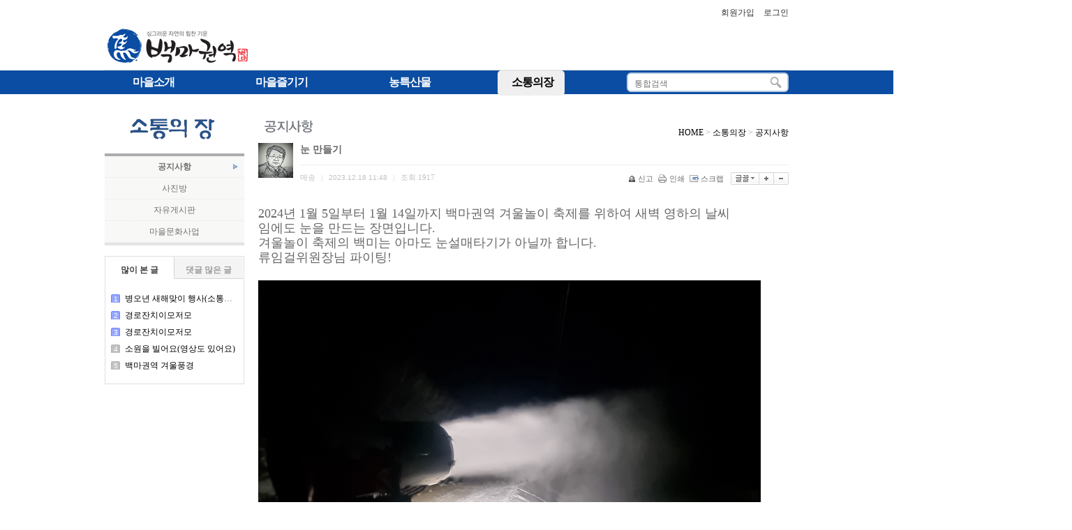

--- FILE ---
content_type: text/html;charset=utf-8
request_url: http://www.ok100ma.kr/rb/?c=4/11&uid=2063
body_size: 33752
content:
<!DOCTYPE html>
<html lang="ko">
<head>

<meta http-equiv="content-type" content="text/html;charset=utf-8" />
<title>백마권역 - 눈 만들기</title>
<meta name="robots" content="ALL" />
<meta name="generator" content="kimsQ-RB 1.2.0" /> 
<meta name="author" content="www.ok100ma.kr" /> 
<meta name="title" content="백마권역 - 알림방" /> 
<meta name="subject" content="눈 만들기" /> 
<meta name="keywords" content="알림방,눈 만들기" /> 
<meta name="description" content="2024년 1월 5일부터 1월 14일까지 백마권역 겨울놀이 축제를 위하여 새벽 영하의 날씨임에도 눈을 만드는 장면입니다. 겨울놀이 축제의 백미는 아마도 눈설매타기가 아닐까 합니다.류임걸위원장님 파이팅!새벽부터 눈 뿌리기를 시작하여 오후까지 계속한 결과 이젠 눈 썰매를 " />
<meta name="classification" content="" />
<meta name="reply-to" content="" />
<meta name="content-language" content="kr" />
<meta name="build" content="2023.12.18" />
<meta name="copyright" content="Copyrights © 2026 www.ok100ma.kr All Rights Reserved" /> 
<link type="text/css" rel="stylesheet" charset="utf-8" href="/rb/_core/css/sys.css?nFlag=202601" />
<link type="text/css" rel="stylesheet" charset="utf-8" href="/rb/layouts/default/_main.css?nFlag=202601" />
<script type="text/javascript">
//<![CDATA[
var mbrclick= false;
var rooturl = 'http://www.ok100ma.kr/rb';
var rootssl = 'https://www.ok100ma.kr/rb';
var raccount= 'home';
var moduleid= 'bbs';
var memberid= '';
var is_admin= '';
var needlog = '로그인후에 이용하실 수 있습니다. ';
var neednum = '숫자만 입력해 주세요.';
var myagent	= navigator.appName.indexOf('Explorer') != -1 ? 'ie' : 'ns';
//]]>
</script>
<script type="text/javascript" charset="utf-8" src="/rb/_core/js/sys.js?nFlag=202601"></script>
<script type="text/javascript" charset="utf-8" src="/rb/layouts/default/_main.js?nFlag=202601"></script>
<link type="text/css" rel="stylesheet" charset="utf-8" href="/rb/layouts/default/main.css?nFlag=202601" />
<link type="text/css" rel="stylesheet" charset="utf-8" href="/rb/modules/bbs/_main.css?nFlag=202601" />
<script type="text/javascript" charset="utf-8" src="/rb/modules/bbs/_main.js?nFlag=202601"></script>
<link type="text/css" rel="stylesheet" charset="utf-8" href="/rb/modules/bbs/theme/_pc/list01/_main.css?nFlag=202601" />
<script type="text/javascript" charset="utf-8" src="/rb/modules/bbs/theme/_pc/list01/_main.js?nFlag=202601"></script>
<link type="text/css" rel="stylesheet" charset="utf-8" href="/rb/layouts/default/_theme/style01/theme.css?nFlag=202601" />
	<!--[if lt IE 9]><script src="./open_js/html5.js"></script><![endif]-->
	<!--[if lte IE 7]><script src="./open_js/IE8.js" type="text/javascript"></script><![endif]-->
	<script type="text/javascript" src="./open_js/jquery-1.8.2.min.js"></script>
	<script type="text/javascript" src="./open_js/jquery.banner.js"></script>
	<script type="text/javascript" src="./open_js/jquery_funtion_jini.js"></script>
</head>

<!-- ������ Ŭ�� ���� -->
<body oncontextmenu="return false" ondragstart="return false" onselectstart="return false">



<div>

<div id="header" style="border-top: solid 0px;border-bottom: solid 0px;background:;">
	<div class="wrap" style="height:100px;">
		<div class="logo" style="top:12px;">
			<a href="/rb/?r=home" class="_logo_img"><img src="/rb/layouts/default/_var/logo.gif" width="208" height="67" alt="" /></a>		</div>


				<div id="_layout_memberlink_" class="login" style="top:5px;">
			<div class="area">
								<a href="./?mod=join" style="color:#333333;">회원가입</a> <i></i> 
				<a href="#." onclick="crLayerLogin('로그인','/rb/?r=home&system=iframe.login2&iframe=Y&referer=%2Frb%2F%3Fc%3D4%2F11%26uid%3D2063','iframe',530,255,'15%');" style="color:#333333;">로그인</a>
							</div>

		</div>
		
		<div class="clear"></div>
	</div>
</div>

<!-- 메뉴 -->
<div id="topmenu">
	<div class="wrap">
		<div class="menu">
			<ul>
												<li onmouseover="showM('1');" onmouseout="hideM('1');">
			
								<div id="subMenuBox1">
				<dl>
				
													

															<dt><a href="./?c=1/5" target="">마을안내</a></dt>
																	<dt><a href="./?c=1/15" target="">인사말</a></dt>
																	<dt><a href="./?c=1/6" target="">오시는길</a></dt>
																			</dl>
				</div>
								
				<a href="./?c=1" target=""><span>마을소개</span></a>
			</li>
			<li class="vline"></li>
						<li onmouseover="showM('2');" onmouseout="hideM('2');">
			
								<div id="subMenuBox2">
				<dl>
				
													

															<dt><a href="./?c=2/7" target="">숙박정보</a></dt>
																	<dt><a href="./?c=2/8" target="">볼거리</a></dt>
																	<dt><a href="./?c=2/9" target="">체험프로그램</a></dt>
																	<dt><a href="./?c=2/10" target="">겨울놀이축제</a></dt>
																			</dl>
				</div>
								
				<a href="./?c=2" target=""><span>마을즐기기</span></a>
			</li>
			<li class="vline"></li>
						<li onmouseover="showM('3');" onmouseout="hideM('3');">
			
								<div id="subMenuBox3">
				<dl>
				
													

															<dt><a href="./?m=shop&mod=shop&cat=7" target="">쌀</a></dt>
											<dt><a href="./?m=shop&mod=shop&cat=2" target="">현미/흑미</a></dt>
											<dt><a href="./?m=shop&mod=shop&cat=3" target="">찹쌀/보리</a></dt>
											<dt><a href="./?m=shop&mod=shop&cat=4" target="">혼합곡</a></dt>
											<dt><a href="./?m=shop&mod=shop&cat=5" target="">콩류</a></dt>
											<dt><a href="./?m=shop&mod=shop&cat=6" target="">기타잡곡</a></dt>
													</dl>
				</div>
								
				<a href="./?c=3" target=""><span>농특산물</span></a>
			</li>
			<li class="vline"></li>
						<li onmouseover="showM('4');" onmouseout="hideM('4');">
			
								<div id="subMenuBox4">
				<dl>
				
													

															<dt class="on1"><a href="./?c=4/11" target="">공지사항</a></dt>
																	<dt><a href="./?c=4/12" target="">사진방</a></dt>
																	<dt><a href="./?c=4/20" target="">자유게시판</a></dt>
																	<dt><a href="./?c=4/18" target="">마을문화사업</a></dt>
																			</dl>
				</div>
								
				<a href="./?c=4" target="" class="on"><span>소통의장</span></a>
			</li>
			<li class="vline"></li>
												</ul>



		<!--  검색 -->
				<div class="search" style="top:42px;">
			<form action="/rb/" method="get" id="_layout_search_border_" style="border:#b8cbe4 solid 2px;">
			<input type="hidden" name="r" value="home" />
			<input type="hidden" name="mod" value="search" />
			<input type="text" name="keyword" placeholder="통합검색" class="keyword" value="" />
			<input type="image" src="/rb/layouts/default/image/btn_search.gif" class="sbtn" alt="search" />
			</form>
		</div>
				<!-- 검색끝 -->

		</div>


		<div class="clear"></div>
	</div>
</div>
<div class="wrap">
	
</div><div id="content">
	<div class="wrap">
	 
				<div class="aside">
			<div class="submenu_top">
	<img src="/rb/layouts/default/image/submenu/title_4.gif">
</div>
											

											<ul class="submenu">
													<li " class="on">
							<a href="./?c=4/11" target="">공지사항</a>
															</li>
													<li " >
							<a href="./?c=4/12" target="">사진방</a>
															</li>
													<li " >
							<a href="./?c=4/20" target="">자유게시판</a>
															</li>
													<li  _last" >
							<a href="./?c=4/18" target="">마을문화사업</a>
															</li>
																	</ul>
							




<div class="hotbox">
	<div class="tabbox">
		<div class="tp vline on" onclick="tabCheck_s(1,this,'_myHOTlayer_','5');">많이 본 글</div>
		<div class="tp" onclick="tabCheck_s(2,this,'_myHOTlayer_','5');">댓글 많은 글</div>
		<div class="clear"></div>
	</div>
	<div id="_myHOTlayer_" class="hbody">
		<ul>
								<li><i class="emp">1</i><a href="./?m=bbs&bid=notice&uid=2192">병오년 새해맞이 행사(소통의장#자유계시판#소원을빌어요)</a></li>
				<li><i class="emp">2</i><a href="./?m=bbs&bid=pic&uid=2197">경로잔치이모저모</a></li>
				<li><i class="emp">3</i><a href="./?m=bbs&bid=people&uid=2198">경로잔치이모저모</a></li>
				<li><i>4</i><a href="./?m=bbs&bid=free&uid=2194">소원을 빌어요(영상도 있어요)</a></li>
				<li><i>5</i><a href="./?m=bbs&bid=pic&uid=2202">백마권역 겨울풍경</a></li>
				</ul>
	</div>
</div>
	
		</div>
		
		<div id="rcontent" class="center m_side">
			<div class="rcontent_top">
				<div class="sub_title">
					<img src="/rb/layouts/default/image/submenu/subtitle_4-11.gif"></div>
				<div class="location"><a href="./">HOME</a> &gt; <a href="./?c=4">소통의장</a> &gt; <a href="./?c=4/11">공지사항</a></div>
				<div style="clear:both;"></div>
			</div>
			<div id="bbsview">

	<div class="viewbox">

		<div class="icon hand" onclick="getMemberLayer('28',event);"><img src="http://www.ok100ma.kr/rb/_var/simbol/qoraktks464.jpg" alt="" /></div>

		<div class="subject">
			<h1>눈 만들기</h1>
		</div>
		<div class="info">
			<div class="xleft">
				<span class="han">매송</span> <span class="split">|</span> 
				2023.12.18 11:48 <span class="split">|</span> 
				<span class="han">조회</span> <span class="num">1917</span> 
											</div>
			<div class="xright">
				<ul>
								<li class="g"><a href="/rb/?c=4/11&amp;a=singo&amp;uid=2063" target="_action_frame_bbs" onclick="return confirm('정말로 신고하시겠습니까?');"><img src="/rb/_core/image/_public/b_cop.gif" alt="신고" title="신고" />신고</a></li>
												<li class="g"><a href="javascript:printWindow('/rb/?c=4/11&amp;iframe=Y&amp;print=Y&amp;uid=2063');"><img src="/rb/_core/image/_public/b_print.gif" alt="인쇄" title="인쇄" />인쇄</a></li>
												<li class="g"><a href="/rb/?c=4/11&amp;a=scrap&amp;uid=2063" target="_action_frame_bbs" onclick="return isLogin();"><img src="/rb/_core/image/_public/b_scrap.gif" alt="스크랩" title="스크랩" />스크랩</a></li>
												<li><div id="fontface"></div><img src="/rb/_core/image/_public/b_font.gif" alt="글꼴" title="글꼴" class="hand" onclick="fontFace('vContent','fontface');" /></li>
				<li><img src="/rb/_core/image/_public/b_plus.gif" alt="확대" title="확대" class="hand" onclick="fontResize('vContent','+');"/></li>
				<li><img src="/rb/_core/image/_public/b_minus.gif" alt="축소" title="축소" class="hand" onclick="fontResize('vContent','-');" /></li>
								</ul>
			</div>
			<div class="clear"></div>
		</div>


		<div id="vContent" class="content">

			<div><font size="4" face="Gothic">2024년 1월 5일부터 1월 14일까지 백마권역 겨울놀이 축제를 위하여 새벽 영하의 날씨</font></div><div><font size="4" face="Gothic">임에도 눈을 만드는 장면입니다.&nbsp;</font></div><div><font size="4" face="Gothic">겨울놀이 축제의 백미는 아마도 눈설매타기가 아닐까 합니다.</font></div><div><font size="4" face="Gothic">류임걸위원장님 파이팅!</font></div><div><font size="4" face="Gothic"><br></font></div><div><font size="4" face="Gothic"><img src="http://www.ok100ma.kr/rb/files/2023/12/18/cffa799e564e6bf5c7769a5dc4830121115350.jpg" width="720" align="top" class="photo" alt=""><br><br><img src="http://www.ok100ma.kr/rb/files/2023/12/18/c12fc70bc60610100c3588cb12bf2ab0115357.jpg" width="720" align="top" class="photo" alt=""><br>새벽부터 눈 뿌리기를 시작하여 오후까지 계속한 결과 이젠 눈 썰매를 탈만큼 눈이</font></div><div><font size="4" face="Gothic">&nbsp;쌓였습니다.</font></div><div><font size="4" face="Gothic">&nbsp;다행히 날씨도 영하권으로 뿌린눈이 녹지 않아 다행입니다.</font></div><div><font size="4" face="Gothic">백마권역 관계자님들 고생하셨습니다. (오후 16시 10분 현재)&nbsp;</font></div><div><font size="4" face="Gothic"><img src="http://www.ok100ma.kr/rb/files/2023/12/18/0db2c00684ea4bd38007b64d4634b357165326.jpg" width="720" align="top" class="photo" alt=""><br><br></font></div><div><font size="4" face="Gothic">백마권역사무장님 고생많습니다.&nbsp;</font></div><div><font size="4" face="Gothic"><img src="http://www.ok100ma.kr/rb/files/2023/12/19/1bc9693ed8422fbb5d648a4611571507102443.jpg" width="720" align="top" class="photo" alt=""><br><br><img src="http://www.ok100ma.kr/rb/files/2023/12/19/01c2eaf9f7808f00d2938382040fa16e102810.jpg" width="720" align="top" class="photo" alt=""><br><br><br></font></div><div><br></div><div></div><div><iframe width="1166" height="656" src="https://www.youtube.com/embed/7gMZDbXGOng" title="눈살포2023" frameborder="0" allow="accelerometer; autoplay; clipboard-write; encrypted-media; gyroscope; picture-in-picture; web-share" allowfullscreen=""></iframe><br></div>
			
			
						<div class="attach">
			<ul>
																					</ul>
			</div>
			
						<div class="snsbox">
			<img src="/rb/_core/image/_public/sns_t1.gif" alt="twitter" title="게시글을 twitter로 보내기" onclick="snsWin('t');" />
			<img src="/rb/_core/image/_public/sns_f1.gif" alt="facebook" title="게시글을 facebook으로 보내기" onclick="snsWin('f');" />
			<img src="/rb/_core/image/_public/sns_m1.gif" alt="me2day" title="게시글을 me2day로 보내기" onclick="snsWin('m');" />
			<img src="/rb/_core/image/_public/sns_y1.gif" alt="요즘" title="게시글을 요즘으로 보내기" onclick="snsWin('y');" />
			</div>
					</div>
	</div>

	<div class="bottom">
		<span class="btn00"><a href="/rb/?c=4/11&amp;mod=write&amp;uid=2063">수정</a></span>
		<span class="btn00"><a href="/rb/?c=4/11&amp;mod=write&amp;reply=Y&amp;uid=2063">답변</a></span>		<span class="btn00"><a href="/rb/?c=4/11&amp;a=delete&amp;uid=2063" target="_action_frame_bbs" onclick="return confirm('정말로 삭제하시겠습니까?');">삭제</a></span>
				<span class="btn00"><a href="/rb/?c=4/11">목록으로</a></span>
	</div>

		<div class="comment">
		<img src="/rb/modules/bbs/theme/_pc/list01/image/ico_comment.gif" alt="" class="icon1" />
		<a href="#." onclick="commentShow('comment');">댓글 <span id="comment_num2063">0</span>개</a>
						| <a href="#." onclick="commentShow('trackback');">엮인글 <span id="trackback_num2063">0</span>개</a>
					</div>
	<a name="CMT"></a>
	<iframe name="commentFrame" id="commentFrame" src="" width="100%" height="0" frameborder="0" scrolling="no" allowTransparency="true"></iframe>
	
</div> 


<script type="text/javascript">
//<![CDATA[
function snsWin(sns)
{
	var snsset = new Array();
	var enc_tit = "%EB%B0%B1%EB%A7%88%EA%B6%8C%EC%97%AD";
	var enc_sbj = "%EB%88%88+%EB%A7%8C%EB%93%A4%EA%B8%B0";
	var enc_url = "http%3A%2F%2Fwww.ok100ma.kr%2Frb%2F%3Fm%3Dbbs%26bid%3Dnotice%26uid%3D2063";
	var enc_tag = "";

	snsset['t'] = 'http://twitter.com/home/?status=' + enc_sbj + '+++' + enc_url;
	snsset['f'] = 'http://www.facebook.com/sharer.php?u=' + enc_url + '&t=' + enc_sbj;
	snsset['m'] = 'http://me2day.net/posts/new?new_post[body]=' + enc_sbj + '+++["'+enc_tit+'":' + enc_url + '+]&new_post[tags]='+enc_tag;
	snsset['y'] = 'http://yozm.daum.net/api/popup/prePost?sourceid=' + enc_url + '&prefix=' + enc_sbj;
	window.open(snsset[sns]);
}
function printWindow(url) 
{
	window.open(url,'printw','left=0,top=0,width=700px,height=600px,statusbar=no,scrollbars=yes,toolbar=yes');
}
function commentShow(type)
{
	var url;
	if (type == 'comment')
	{
		url = '/rb/?r=home&m=comment&skin=&hidepost=0&iframe=Y&cync=';
		url+= '[bbs][2063]';
		url+= '[uid,comment,oneline,d_comment]';
		url+= '[rb2_bbs_data][28]';
		url+= '[m:bbs,bid:notice,uid:2063]';
		url+= '&CMT=';
	}
	else {
		url = '/rb/?r=home&m=trackback&iframe=Y&cync=';
		url+= '[bbs][2063]';
		url+= '[m:bbs,bid:notice,uid:2063]';
		url+= '&TBK=';
	}

	frames.commentFrame.location.href = url;
}
function setImgSizeSetting()
{
		var ofs = getOfs(getId('vContent')); 
	getDivWidth(ofs.width,'vContent');
		getId('vContent').style.fontFamily = getCookie('myFontFamily');
	getId('vContent').style.fontSize = getCookie('myFontSize');

	
	}
window.onload = setImgSizeSetting;
//]]>
</script>

<div id="bbslist">

	<div class="info">

		<div class="article">
			158개(1/8페이지)
					</div>
		
		<div class="category">
			
					</div>
		<div class="clear"></div>
	</div>


	<table summary="알림방 게시물리스트 입니다.">
	<caption>알림방</caption> 
	<colgroup> 
	<col width="50"> 
	<col> 
	<col width="80"> 
	<col width="70"> 
	<col width="90"> 
	</colgroup> 
	<thead>
	<tr>
	<th scope="col" class="side1">번호</th>
	<th scope="col">제목</th>
	<th scope="col">글쓴이</th>
	<th scope="col">조회</th>
	<th scope="col" class="side2">날짜</th>
	</tr>
	</thead>
	<tbody>

	 
		<tr class="noticetr">
	<td>
				<img src="/rb/modules/bbs/theme/_pc/list01/image/ico_notice.gif" alt="공지" class="notice" />
			</td>
	<td class="sbj">
				<a href="/rb/?c=4/11&amp;uid=1898" class="b">2019 제3회 괴산김장축제</a>
		<img src="/rb/_core/image/_public/ico_pic.gif" class="imgpos" alt="사진" title="사진" />		<img src="/rb/_core/image/_public/ico_file.gif" class="imgpos" alt="첨부파일" title="첨부파일" />									</td>
	<td class="name"><span class="hand" onclick="getMemberLayer('1',event);">백마관리자</span></td>
	<td class="hit b">12564</td>
	<td>2019.11.05 11:46</td>
	</tr> 
	 
		<tr class="noticetr">
	<td>
				<img src="/rb/modules/bbs/theme/_pc/list01/image/ico_notice.gif" alt="공지" class="notice" />
			</td>
	<td class="sbj">
				<a href="/rb/?c=4/11&amp;uid=1802" class="b">2018년 백마권역 김장김치축제</a>
													</td>
	<td class="name"><span class="hand" onclick="getMemberLayer('1',event);">백마관리자</span></td>
	<td class="hit b">15382</td>
	<td>2018.10.04 17:40</td>
	</tr> 
	 

			<tr>
	<td>
				156			</td>
	<td class="sbj">
								<a href="/rb/?c=4/11&amp;uid=2205">2026년 백마권역내 마을리장 교체 내용</a>
		<img src="/rb/_core/image/_public/ico_pic.gif" class="imgpos" alt="사진" title="사진" />		<img src="/rb/_core/image/_public/ico_file.gif" class="imgpos" alt="첨부파일" title="첨부파일" />								<span class="new">new</span>	</td>
	<td class="name"><span class="hand" onclick="getMemberLayer('28',event);">매송</span></td>
	<td class="hit b">7</td>
	<td>2026.01.28 19:33</td>
	</tr> 
			<tr>
	<td>
				155			</td>
	<td class="sbj">
								<a href="/rb/?c=4/11&amp;uid=2204">제 14차 백마권역영농조합법인 정기총회 알림(수정)</a>
		<img src="/rb/_core/image/_public/ico_pic.gif" class="imgpos" alt="사진" title="사진" />		<img src="/rb/_core/image/_public/ico_file.gif" class="imgpos" alt="첨부파일" title="첨부파일" />									</td>
	<td class="name"><span class="hand" onclick="getMemberLayer('28',event);">매송</span></td>
	<td class="hit b">19</td>
	<td>2026.01.27 15:54</td>
	</tr> 
			<tr>
	<td>
				154			</td>
	<td class="sbj">
								<a href="/rb/?c=4/11&amp;uid=2192">병오년 새해맞이 행사(소통의장#자유계시판#소원을빌어요)</a>
		<img src="/rb/_core/image/_public/ico_pic.gif" class="imgpos" alt="사진" title="사진" />		<img src="/rb/_core/image/_public/ico_file.gif" class="imgpos" alt="첨부파일" title="첨부파일" />									</td>
	<td class="name"><span class="hand" onclick="getMemberLayer('28',event);">매송</span></td>
	<td class="hit b">304</td>
	<td>2025.12.31 17:14</td>
	</tr> 
			<tr>
	<td>
				153			</td>
	<td class="sbj">
								<a href="/rb/?c=4/11&amp;uid=2181">전기를 아낍시다</a>
		<img src="/rb/_core/image/_public/ico_pic.gif" class="imgpos" alt="사진" title="사진" />		<img src="/rb/_core/image/_public/ico_file.gif" class="imgpos" alt="첨부파일" title="첨부파일" />									</td>
	<td class="name"><span class="hand" onclick="getMemberLayer('28',event);">매송</span></td>
	<td class="hit b">275</td>
	<td>2025.12.16 10:27</td>
	</tr> 
			<tr>
	<td>
				152			</td>
	<td class="sbj">
								<a href="/rb/?c=4/11&amp;uid=2180">김장김치는 백마권역으로( 영상)</a>
													</td>
	<td class="name"><span class="hand" onclick="getMemberLayer('28',event);">매송</span></td>
	<td class="hit b">275</td>
	<td>2025.12.16 09:55</td>
	</tr> 
			<tr>
	<td>
				151			</td>
	<td class="sbj">
								<a href="/rb/?c=4/11&amp;uid=2173">청계동 어린이 김징김치 체험</a>
		<img src="/rb/_core/image/_public/ico_pic.gif" class="imgpos" alt="사진" title="사진" />		<img src="/rb/_core/image/_public/ico_file.gif" class="imgpos" alt="첨부파일" title="첨부파일" />									</td>
	<td class="name"><span class="hand" onclick="getMemberLayer('28',event);">매송</span></td>
	<td class="hit b">272</td>
	<td>2025.12.09 13:44</td>
	</tr> 
			<tr>
	<td>
				150			</td>
	<td class="sbj">
								<a href="/rb/?c=4/11&amp;uid=2172">아빠와 하는 김장체험</a>
		<img src="/rb/_core/image/_public/ico_pic.gif" class="imgpos" alt="사진" title="사진" />		<img src="/rb/_core/image/_public/ico_file.gif" class="imgpos" alt="첨부파일" title="첨부파일" />									</td>
	<td class="name"><span class="hand" onclick="getMemberLayer('28',event);">매송</span></td>
	<td class="hit b">277</td>
	<td>2025.11.15 18:36</td>
	</tr> 
			<tr>
	<td>
				149			</td>
	<td class="sbj">
								<a href="/rb/?c=4/11&amp;uid=2171">김징김치 체험행사</a>
		<img src="/rb/_core/image/_public/ico_pic.gif" class="imgpos" alt="사진" title="사진" />		<img src="/rb/_core/image/_public/ico_file.gif" class="imgpos" alt="첨부파일" title="첨부파일" />									</td>
	<td class="name"><span class="hand" onclick="getMemberLayer('28',event);">매송</span></td>
	<td class="hit b">378</td>
	<td>2025.11.08 19:09</td>
	</tr> 
			<tr>
	<td>
				148			</td>
	<td class="sbj">
								<a href="/rb/?c=4/11&amp;uid=2149">백마권역 제13차 대의원 정기총회 개최 결과</a>
		<img src="/rb/_core/image/_public/ico_pic.gif" class="imgpos" alt="사진" title="사진" />		<img src="/rb/_core/image/_public/ico_file.gif" class="imgpos" alt="첨부파일" title="첨부파일" />									</td>
	<td class="name"><span class="hand" onclick="getMemberLayer('28',event);">매송</span></td>
	<td class="hit b">618</td>
	<td>2025.02.05 13:29</td>
	</tr> 
			<tr>
	<td>
				147			</td>
	<td class="sbj">
								<a href="/rb/?c=4/11&amp;uid=2148">백마권역 대의원회의 개최</a>
		<img src="/rb/_core/image/_public/ico_pic.gif" class="imgpos" alt="사진" title="사진" />		<img src="/rb/_core/image/_public/ico_file.gif" class="imgpos" alt="첨부파일" title="첨부파일" />									</td>
	<td class="name"><span class="hand" onclick="getMemberLayer('28',event);">매송</span></td>
	<td class="hit b">683</td>
	<td>2025.02.02 18:24</td>
	</tr> 
			<tr>
	<td>
				146			</td>
	<td class="sbj">
								<a href="/rb/?c=4/11&amp;uid=2145">백마가든 차림표</a>
				<img src="/rb/_core/image/_public/ico_file.gif" class="imgpos" alt="첨부파일" title="첨부파일" />									</td>
	<td class="name"><span class="hand" onclick="getMemberLayer('28',event);">매송</span></td>
	<td class="hit b">677</td>
	<td>2025.01.24 19:25</td>
	</tr> 
			<tr>
	<td>
				145			</td>
	<td class="sbj">
								<a href="/rb/?c=4/11&amp;uid=2144">한숙희 사리면주민자치위원장 취임</a>
		<img src="/rb/_core/image/_public/ico_pic.gif" class="imgpos" alt="사진" title="사진" />		<img src="/rb/_core/image/_public/ico_file.gif" class="imgpos" alt="첨부파일" title="첨부파일" />									</td>
	<td class="name"><span class="hand" onclick="getMemberLayer('28',event);">매송</span></td>
	<td class="hit b">721</td>
	<td>2025.01.18 09:01</td>
	</tr> 
			<tr>
	<td>
				144			</td>
	<td class="sbj">
								<a href="/rb/?c=4/11&amp;uid=2129">사리면발 축제</a>
		<img src="/rb/_core/image/_public/ico_pic.gif" class="imgpos" alt="사진" title="사진" />		<img src="/rb/_core/image/_public/ico_file.gif" class="imgpos" alt="첨부파일" title="첨부파일" />									</td>
	<td class="name"><span class="hand" onclick="getMemberLayer('28',event);">매송</span></td>
	<td class="hit b">1177</td>
	<td>2024.10.01 13:01</td>
	</tr> 
			<tr>
	<td>
				143			</td>
	<td class="sbj">
								<a href="/rb/?c=4/11&amp;uid=2125">백마가든 (식당) 영업개시</a>
		<img src="/rb/_core/image/_public/ico_pic.gif" class="imgpos" alt="사진" title="사진" />		<img src="/rb/_core/image/_public/ico_file.gif" class="imgpos" alt="첨부파일" title="첨부파일" />									</td>
	<td class="name"><span class="hand" onclick="getMemberLayer('28',event);">매송</span></td>
	<td class="hit b">892</td>
	<td>2024.09.19 22:06</td>
	</tr> 
			<tr>
	<td>
				142			</td>
	<td class="sbj">
								<a href="/rb/?c=4/11&amp;uid=2124">긴급 공지 (백마가든 운영자 모집)</a>
		<img src="/rb/_core/image/_public/ico_pic.gif" class="imgpos" alt="사진" title="사진" />		<img src="/rb/_core/image/_public/ico_file.gif" class="imgpos" alt="첨부파일" title="첨부파일" />									</td>
	<td class="name"><span class="hand" onclick="getMemberLayer('28',event);">매송</span></td>
	<td class="hit b">904</td>
	<td>2024.09.09 11:09</td>
	</tr> 
			<tr>
	<td>
				141			</td>
	<td class="sbj">
								<a href="/rb/?c=4/11&amp;uid=2123">9월달 임원회의 결과</a>
		<img src="/rb/_core/image/_public/ico_pic.gif" class="imgpos" alt="사진" title="사진" />		<img src="/rb/_core/image/_public/ico_file.gif" class="imgpos" alt="첨부파일" title="첨부파일" />									</td>
	<td class="name"><span class="hand" onclick="getMemberLayer('28',event);">매송</span></td>
	<td class="hit b">896</td>
	<td>2024.09.07 20:33</td>
	</tr> 
			<tr>
	<td>
				140			</td>
	<td class="sbj">
								<a href="/rb/?c=4/11&amp;uid=2120">8월 임원회의 결과</a>
		<img src="/rb/_core/image/_public/ico_pic.gif" class="imgpos" alt="사진" title="사진" />		<img src="/rb/_core/image/_public/ico_file.gif" class="imgpos" alt="첨부파일" title="첨부파일" />									</td>
	<td class="name"><span class="hand" onclick="getMemberLayer('28',event);">매송</span></td>
	<td class="hit b">824</td>
	<td>2024.08.20 14:59</td>
	</tr> 
			<tr>
	<td>
				139			</td>
	<td class="sbj">
								<a href="/rb/?c=4/11&amp;uid=2112">백마가든 잠시 휴업</a>
													</td>
	<td class="name"><span class="hand" onclick="getMemberLayer('28',event);">매송</span></td>
	<td class="hit b">882</td>
	<td>2024.07.31 14:43</td>
	</tr> 
			<tr>
	<td>
				138			</td>
	<td class="sbj">
								<a href="/rb/?c=4/11&amp;uid=2110">임원회의 결과(2024.07.11)</a>
		<img src="/rb/_core/image/_public/ico_pic.gif" class="imgpos" alt="사진" title="사진" />		<img src="/rb/_core/image/_public/ico_file.gif" class="imgpos" alt="첨부파일" title="첨부파일" />									</td>
	<td class="name"><span class="hand" onclick="getMemberLayer('13',event);">매송(梅松)</span></td>
	<td class="hit b">935</td>
	<td>2024.07.11 21:58</td>
	</tr> 
			<tr>
	<td>
				137			</td>
	<td class="sbj">
								<a href="/rb/?c=4/11&amp;uid=2109">임원회의 알림</a>
		<img src="/rb/_core/image/_public/ico_pic.gif" class="imgpos" alt="사진" title="사진" />		<img src="/rb/_core/image/_public/ico_file.gif" class="imgpos" alt="첨부파일" title="첨부파일" />									</td>
	<td class="name"><span class="hand" onclick="getMemberLayer('13',event);">매송(梅松)</span></td>
	<td class="hit b">831</td>
	<td>2024.07.07 15:45</td>
	</tr> 
	 

	
	</tbody>
	</table>

	<div class="bottom">
		<div class="btnbox1">
		<span class="btn00"><a href="/rb/?c=4/11&amp;mod=write">글쓰기</a></span>		</div>
		<div class="btnbox2">
		<span class="btn00"><a href="/rb/?c=4/11">처음목록</a></span>
		<span class="btn00"><a href="/rb/?c=4/11">새로고침</a></span>
		</div>
		<div class="clear"></div>
		<div class="pagebox01">
		<img src="/rb/_core/image/page/default/fp1.gif" alt="처음페이지" /><img src="/rb/_core/image/page/default/p1.gif" alt="이전 10 페이지" /><img src="/rb/_core/image/page/default/l.gif" class="split" alt="" /><span class="selected" title="1 페이지">1</span><img src="/rb/_core/image/page/default/l.gif" class="split" alt="" /><a href="/rb/?c=4/11&amp;p=2" class="notselected" title="2 페이지">2</a><img src="/rb/_core/image/page/default/l.gif" class="split" alt="" /><a href="/rb/?c=4/11&amp;p=3" class="notselected" title="3 페이지">3</a><img src="/rb/_core/image/page/default/l.gif" class="split" alt="" /><a href="/rb/?c=4/11&amp;p=4" class="notselected" title="4 페이지">4</a><img src="/rb/_core/image/page/default/l.gif" class="split" alt="" /><a href="/rb/?c=4/11&amp;p=5" class="notselected" title="5 페이지">5</a><img src="/rb/_core/image/page/default/l.gif" class="split" alt="" /><a href="/rb/?c=4/11&amp;p=6" class="notselected" title="6 페이지">6</a><img src="/rb/_core/image/page/default/l.gif" class="split" alt="" /><a href="/rb/?c=4/11&amp;p=7" class="notselected" title="7 페이지">7</a><img src="/rb/_core/image/page/default/l.gif" class="split" alt="" /><a href="/rb/?c=4/11&amp;p=8" class="notselected" title="8 페이지">8</a><img src="/rb/_core/image/page/default/l.gif" class="split" alt="" /><img src="/rb/_core/image/page/default/n1.gif" alt="다음 10 페이지" /><a href="/rb/?c=4/11&amp;p=8"><img src="/rb/_core/image/page/default/lp.gif" alt="마지막페이지" /></a>		</div>
	</div>

	<div class="searchform">
		<form name="bbssearchf" action="/rb/">
		<input type="hidden" name="r" value="home" />
		<input type="hidden" name="c" value="4/11" />
		<input type="hidden" name="m" value="bbs" />
		<input type="hidden" name="bid" value="notice" />
		<input type="hidden" name="cat" value="" />
		<input type="hidden" name="sort" value="gid" />
		<input type="hidden" name="orderby" value="asc" />
		<input type="hidden" name="recnum" value="20" />
		<input type="hidden" name="type" value="" />
		<input type="hidden" name="iframe" value="" />
		<input type="hidden" name="skin" value="" />

				<select name="where">
		<option value="subject|tag">제목+태그</option>
		<option value="content">본문</option>
		<option value="name">이름</option>
		<option value="nic">닉네임</option>
		<option value="id">아이디</option>
		<option value="term">등록일</option>
		</select>
		
		<input type="text" name="keyword" size="30" value="" class="input" />
		<input type="submit" value=" 검색 " class="btngray" />
				</form>
	</div>

</div>


		</div>
	
		<div class="clear"></div>	
		</div>
</div>
<div class="wrap">
</div>


<div id="footer">
	<div class="line">
		||||||||||||||||||||||||||||||||||||||||||||||||||||||||||||||||||||||||||||||||||||||||||||||||||||||||||||||||||||||||||||||||||||||||||||||||||||||||||||||||||||||||||||||||||||||||||||||||||||||||||||||||||||||||||||||||||||||||||||||||||||||||||||||||||||||||||||||||||||||||||||||||||||||||||||||
	</div>

	<div class="elink">
		<a href="./?mod=agreement"> 이용약관</a> |
		<a href="./?mod=private">개인정보취급방침</a><!-- |
		 <a href="./?mod=postrule">전자금융거래</a> -->
	</div>

	<div class="copyright">
		상호 : 백마권역  |  주소 : 충청북도 괴산군 사리면 사리로 517  |  대표자 : 류임걸  |  개인정보 담당자 : 정화정 <br/>
		전화번호 :043)836-9911  |  Fax : 043)836-9931   |  통신판매업신고번호 :  |  E-mail : ok100ma@daum.net <br/>
		Copyright &copy; backma. All Rights Reserved.
	</div>



<script type="text/javascript">
//<![CDATA[
function screenCheck()
{
	var _h = getId('header');
	var _t = getId('topmenu');
	var _c = getId('content');
	var _f = getId('footer');
	var _r = getId('rcontent');
	var _w;

	var w = parseInt(document.body.clientWidth);
	var b = getOfs(_c.children[0]);

	_w = w < 960 ? w : 960;
	_w = _w < 240 ? 240 : _w;

	_h.children[0].style.width = _w + 'px';
	_t.children[0].style.width = _w + 'px';
	_c.children[0].style.width = _w + 'px';
	_f.children[0].style.width = _w + 'px';
	document.body.style.overflowX = 'hidden';
}
//setTimeout("screenCheck()",100);
//window.onresize = screenCheck;
//]]>
</script>


<div id="_box_layer_"></div>
<div id="_action_layer_"></div>
<div id="_hidden_layer_"></div>
<div id="_overLayer_" class="hide"></div>
<iframe name="_action_frame_bbs" width="0" height="0" frameborder="0" scrolling="no"></iframe>

<script type="text/javascript">
//<![CDATA[
document.body.onclick = closeMemberLayer;
document.onkeydown = closeImgLayer;
//]]>
</script>

<script type="text/javascript">
//<![CDATA[
var Popstring = '';
if(Popstring!='')
{
	frames._action_frame_bbs.location.href='/rb/?r=home&system=popup.layer&iframe=Y&pop='+Popstring;
}
function hidePopupLayer(uid) 
{ 
	if (getId('popCheck_'+uid).checked == true)
	{
		var nowcookie = getCookie('popview');
		setCookie('popview', '['+uid+']' + nowcookie , 1);
	}    
	getId('poplayer'+uid).style.display = 'none';
}
//]]>
</script>
</body>
</html>


--- FILE ---
content_type: text/css
request_url: http://www.ok100ma.kr/rb/layouts/default/_main.css?nFlag=202601
body_size: 883
content:
body {font-size:12px;font-family:dotum;color:#666;}
input,select,textarea {font-size:12px;font-family:dotum;}
select {font-size:12px;font-family:dotum;}
label {cursor:pointer;}
a {text-decoration:none;color:#000;}
a:hover {color:#666;}
.wrap {width:980px;margin:auto;}

header, footer, section, article, aside, nav, hgroup, details, menu, figure, figcaption{display:block;}

#header {}
#content {padding:20px 0 0 0; min-height:500px;}

#footer {width:980px; margin: 0 auto; }
#footer .line {color: #f4f4f4; font-size:11px;}
#footer .elink {margin: 20px 0 5px 0; color: #999; font-size:12px; font-weight:bold;}
#footer .elink a {text-decoration:none;color:#666;}
#footer .elink a:hover {color:#000;}
#footer .copyright {color: #999; font-size:11px;font-size:11px; line-height:17px;}

article   { color: #4f4078;text-shadow:2px 2px 4px #000; -2px -2px 4px silver; }

--- FILE ---
content_type: text/css
request_url: http://www.ok100ma.kr/rb/layouts/default/main.css?nFlag=202601
body_size: 8126
content:
#text_01 {font-size:11px;}

#content .gtheme {}
#content .aside {float:left;width:200px;margin-right:20px;padding-bottom:20px; margin-top:10px;}
#content .center {}
#content .m_side {float:left;width:760px;}
#content .bside {float:right;width:200px;margin-left:20px;padding-bottom:20px;}
#content .mainbox {margin:10px 0 30px 0;border-right:#DEDEDE solid 1px;border-bottom:#DEDEDE solid 1px;}
#content .mainbox .post {float:left;width:158px;height:300px;border-top:#DEDEDE solid 1px;border-left:#DEDEDE solid 1px;}
#content .mainbox .post0,#content .mainbox .post17 {width:477px;background:#f7f7f7;}
#content .mainbox .post8,#content .mainbox .post10,#content .mainbox .post18,#content .mainbox .post26 {width:318px;background:#f7f7f7;}
#content .mainbox .post .box1 {padding:10px 15px 15px 10px;}
#content .mainbox .post .box1 .title {height:30px;white-space:nowrap;overflow:hidden;text-overflow:ellipsis;}
#content .mainbox .post .box1 .title a {font-weight:bold;font-family:"malgun gothic";font-size:20px;color:#05447A;}
#content .mainbox .post .box1 .title a:hover {}
#content .mainbox .post .box1 .date {display:inline-block;padding:4px 0 5px 0;font-family:dotum;color:#2F3437;border-bottom:#DDDDDD solid 3px;}
#content .mainbox .post .box1 .cont {margin-top:15px;height:180px;line-height:170%;font-weight:normal;font-family:"malgun gothic";font-size:15px;color:#35343C;white-space:;overflow:hidden;text-overflow:ellipsis;}
#content .mainbox .post .box1 .cont img {float:left;height:135px;padding-top:7px;margin-right:10px;}
#content .mainbox .post .box2 {padding:10px 15px 15px 10px;}
#content .mainbox .post .box2 .title {height:30px;white-space:nowrap;overflow:hidden;text-overflow:ellipsis;}
#content .mainbox .post .box2 .title a {font-weight:bold;font-family:"malgun gothic";font-size:20px;color:#05447A;}
#content .mainbox .post .box2 .title a:hover {}
#content .mainbox .post .box2 .date {padding-top:1px;font-family:dotum;color:#074075;}
#content .mainbox .post .box2 .cont {margin-top:15px;height:205px;line-height:170%;font-weight:normal;font-family:"malgun gothic";font-size:15px;color:#35343C;white-space:;overflow:hidden;text-overflow:ellipsis;}
#content .mainbox .post .box2 .cont img {float:left;height:100px;padding-top:7px;margin-right:10px;}
#content .mainbox .post .box3 {padding:10px;height:257px;overflow:hidden;text-overflow:ellipsis;}
#content .mainbox .post .box3 .title {line-height:190%;}
#content .mainbox .post .box3 .title a {font-weight:bold;font-family:"malgun gothic";font-size:17px;color:#074075;}
#content .mainbox .post .box3 .title a:hover {}
#content .mainbox .post .box3 .date {padding-top:10px;font-family:dotum;color:#074075;}
#content .mainbox .post .box3 .cont {margin-top:10px;line-height:140%;font-weight:normal;font-family:"malgun gothic";font-size:13px;color:#35343C;}
#content .mainbox .post .box3 .cont img {width:135px;margin:0 0 10px 0;}
#content .mainbox .noline {border-left:#ffffff solid 1px;}
#content .mbrinfo {border:#dfdfdf solid 1px;margin-bottom:15px;background:#F4F4F4;padding:8px 7px 8px 12px;}
#content .mbrinfo .symbol {float:left;}
#content .mbrinfo .symbol img {width:37px;height:37px;}
#content .mbrinfo .name {float:left;margin:0 0 0 10px;}
#content .mbrinfo .name .namel {height:12px;font-weight:bold;color:#454545;padding:2px 0 0 0;}
#content .mbrinfo .name .namer {padding-top:6px;}
#content .mbrinfo .score,#content .mbrinfo .score a {font-size:11px;font-family:dotum;color:#636363;padding:10px 0 0 0;margin:5px 0 0 0;border-top:#dfdfdf solid 1px;}
#content .mbrinfo .score a:hover {text-decoration:underline;}
#content .logout {border:#dfdfdf solid 1px;margin-bottom:15px;}
#content .logout .tabbox .np {padding:10px 0 10px 10px;background:#F4F4F4;border-bottom:#D4D4D4 solid 1px;font-weight:bold;color:#9E9E9E;}
#content .logout .tabbox .tp {float:left;width:98px;height:22px;background:#F4F4F4;border-bottom:#D4D4D4 solid 1px;text-align:center;font-weight:bold;color:#9E9E9E;padding-top:12px;cursor:pointer;}
#content .logout .tabbox .vline {border-right:#D4D4D4 solid 1px;}
#content .logout .tabbox .on {background:#ffffff;border-bottom:#ffffff solid 1px;color:#676767;}
#content .logout .nlog {padding:15px 0 15px 12px;}
#content .logout .i1 {font-size:11px;font-family:dotum;color:#67686A;letter-spacing:-1px;padding-bottom:3px;}
#content .logout .i1 .input {float:left;width:105px;height:17px;border:#BEBEBE solid 1px;}
#content .logout .i1 .input:focus {border:#BEBEBE solid 2px;}
#content .logout .i1 .checkbox {margin-left:2px;}
#content .logout .i1 .submit {float:left;margin-left:5px;}
#content .logout .rbtm {font-size:11px;font-family:dotum;color:#67686A;letter-spacing:-1px;padding:10px 0 0 3px;}
#content .logout .rbtm .ipc {color:#67686A}
#content .logout .rbtm a {color:#313946;}
#content .logout .rbtm span {padding:0 5px 0 5px;}
#content .logout .slog {padding:15px 12px 15px 12px;}
#content .logout .slog .icon {padding:10px;background:#efefef;text-align:center;}
#content .logout .slog .icon img {cursor:pointer;margin:8px;}
#content .logout .slog .guide {line-height:140%;font-size:11px;font-family:dotum;color:#999;letter-spacing:-1px;padding:10px 0 0 0;}

#content .submenu {list-style-type:none;padding:0;margin:0 0 15px 0; border-top:#aaacae solid 4px; border-bottom:#e4e4e4 solid 4px; }/*border-radius:2px 2px 2px 2px; */
#content .submenu li {padding:7px 0 7px 0px;line-height:140%;text-align:center; background-color:#f8f8f7; border-bottom:#e3e7eb dotted 1px;}
#content .submenu li .on{padding:7px 0 7px 0px;line-height:140%;text-align:center; background-color:#f8f8f7; border-bottom:#e3e7eb dotted 1px;}
#content .submenu li a {color:#707070; width:100%;display:block;}
#content .submenu li:hover{color:#666; font-weight:bold;}
#content .submenu li ul {padding:10px 0 0 0;margin:0;list-style-type:none;}
#content .submenu li ul li {background:none;padding:2px 0 2px 0;border-bottom:0;}
#content .submenu li ul li a {font-weight:normal;}
#content .submenu li ul li a:hover {color:#3B82BA; }
#content .submenu .on
{	
	color:#666; font-weight:bold; 
	background-image:url('./image/submenu/icon_choice.gif') ;
	background-position:180px 9px; 
	background-repeat:no-repeat;
}

#content .submenu ._last {border-bottom:0;}
#content .submenu .none {color:#c0c0c0;}
#content .banner {margin-bottom:15px;}
#content .banner span {display:block;font-size:11px;font-family:dotum;color:#c0c0c0;padding:70px 0 70px 0;margin:0;border:#dfdfdf solid 1px;background:#efefef;text-align:center;}
#content .hotbox {border:#dfdfdf solid 1px;margin-bottom:15px;}
#content .hotbox .tabbox {}
#content .hotbox .tabbox .tp {float:left;width:98px;height:20px;padding-top:10px;background:#F4F4F4;border-top:#ffffff solid 1px;border-bottom:#D4D4D4 solid 1px;text-align:center;font-weight:bold;color:#9E9E9E;cursor:pointer;}
#content .hotbox .tabbox .vline {border-right:#D4D4D4 solid 1px;}
#content .hotbox .tabbox .on {background:#ffffff;border-top:#ffffff solid 1px;border-bottom:#ffffff solid 1px;color:#424242;}
#content .hotbox .hbody {padding:10px 5px 10px 8px;}
#content .hotbox .hbody ul {padding:0;margin:0;list-style-type:none;}
#content .hotbox .hbody li {height:14px;margin:10px 0 10px 0;white-space:nowrap;text-overflow:ellipsis;overflow:hidden;}
#content .hotbox .hbody li i {display:inline-block;width:11px;margin-right:7px;hieght:11px;font-style:normal;font-size:10px;font-family:arial;color:#ffffff;letter-spacing:-px;text-align:center;background:#C0C0C0;border:#B6B6B6 solid 1px;border-radius:2px 2px 2px 2px;}
#content .hotbox .hbody li span {font-family:arial;font-size:11px;color:#E75801;padding-left:3px;}
#content .hotbox .hbody li a {}
#content .hotbox .hbody li .emp {background:#95A6FE;border:#7186FB solid 1px;}



#rcontent{}
#rcontent .rcontent_top{width:100%; height:40px;  margin:0 0 0 0;}
#rcontent .rcontent_top .sub_title{float:left;margin-top:17px; margin-left:5px;}
#rcontent .rcontent_top .location{float:right; font-size:12px; color:#999; margin-top:27px;}
.aside .submenu_top{width:100%; height:55px;  } 



--- FILE ---
content_type: text/css
request_url: http://www.ok100ma.kr/rb/layouts/default/_theme/style01/theme.css?nFlag=202601
body_size: 3418
content:
/* style01 */


#header {}
#header .wrap {border-bottom:#DEDEDE solid 1px;}
#header .logo {float:left;padding:20px 0 0 0; margin:0;position:relative;}
#header .logo ._logo_img {}
#header .logo ._logo_img img {}
#header .logo ._logo_txt {padding:0;margin:0;}
#header .logo ._logo_txt a {}


#header .login {float:right;margin-top:10px;}
#header .login .area {float:right;}
#header .login .area a {}
#header .login .area i {display:inline-block;margin:0 3px 0 3px;position:relative;top:1px;width:1px;height:11px;}
#header .login .logo2 {margin:35px 0 0 0;text-align:right;}

#topmenu {}
#topmenu .wrap {height:34px;width:100%;  background-color:#0b4da2;}
#topmenu .wrap .menu {width:980px; margin: auto; }
#topmenu ul { margin:auto; padding: 5px 0 0 0 ;list-style-type:none;}
#topmenu li {float:left;padding:0 20px 0 20px;margin:0;height:34px;margin-top:-5px;}
#topmenu li a {font-weight:bold;font-family:"malgun gothic";font-size:16px;color:#fff;display:block;padding:7px 16px 8px 20px;letter-spacing:-1px;}
#topmenu li div {position:absolute;display:none;width:1px;height:1px;z-index:1;}
#topmenu li div dl {margin:34px 0 0 1px;padding:3px;width:130px;background:#ffffff;border:#dfdfdf solid 1px;}
#topmenu li div dt {margin:0;padding:0;}
#topmenu li div dd {margin:0;padding:0;}
#topmenu li div dt a {overflow:hidden; color:#454545; height:13px;line-height:150%;display:block;font-weight:normal;padding:4px 0 10px 10px;font-size:12px;font-family:gulim;height:12px;text-shadow:0 0 0 #666666;}
#topmenu li div dt a:hover {background:#efefef;}
#topmenu li div dd a {overflow:hidden;height:12px;line-height:150%;display:block;font-weight:normal;padding:3px 0 8px 15px;font-size:12px;font-family:gulim;height:11px;text-shadow:0 0 0 #666666;}
#topmenu li div dd a:hover {background:#efefef;}
#topmenu li a:hover,#topmenu .on {color:#000000;background:#efefef;border-radius:5px 5px 5px 5px;}
#topmenu .on1 {background:#efefef;border-radius:5px 5px 5px 5px;}
#topmenu .none {color:#999999;padding:px 0 0 10px;}
#topmenu .none a {display:inline;background:#ffffff;padding:3px 5px 3px 5px;position:relative;top:2px;}
#topmenu .more {margin:0 0 3px 3px;}
#topmenu .home {margin-right:15px;}
#topmenu .wrap .menu .search {float:right;margin:-2px 0 0 20px;}
#topmenu .wrap .menu .search form {display:block;width:228px;height:24px;background:#ffffff;border-radius:6px 6px 6px 6px;}
#topmenu .wrap .menu .search .keyword {float:left;padding:3px 0 0 3px;margin:3px 0 0 6px;width:186px;height:17px;font-size:12px;font-family:dotum;color:#888888;border:0;background:#ffffff;}
#topmenu .wrap .menu .search .keyword:focus {font-size:12px;font-family:gulim;color:#000;}
#topmenu .wrap .menu .search .sbtn {float:left;padding:5px;position:relative;top:-1px;left:4px;}







#footer .wrap {padding:15px 0 20px 0;border-top:#DEDEDE solid 1px;}
#footer .wrap .slinks {float:left;}
#footer .wrap .slinks .elink {padding:10px 0 10px 0;font-size:11px;font-family:dotum;color:#c0c0c0;letter-spacing:2px;}
#footer .wrap .slinks .elink a {font-family:gulim;font-size:12px;letter-spacing:-1px;color:#666666;}
#footer .wrap .slinks .elink a:hover {text-decoration:underline;}
#footer .wrap .slinks .copyright {font-size:11px;font-family:arial;color:#999999;}
#footer .wrap .powered {float:right;}
#footer .wrap .kimsq {padding:10px 0 10px 0;font-size:11px;font-family:arial;color:#c0c0c0;}


--- FILE ---
content_type: application/javascript
request_url: http://www.ok100ma.kr/rb/open_js/jquery.banner.js
body_size: 15926
content:
/*
 * 배너롤링 스크립트  
 * http://findfun.tistory.com/83

 *사용함수 ex)
*/
/*
$(function() {
	$("#image_list_1").jQBanner({	//롤링을 할 영역의 ID 값
		nWidth:600,					//영역의 width
		nHeight:150,				//영역의 height
		nCount:5,					//돌아갈 이미지 개수
		isActType:"up",				//움직일 방향 (left, right, up, down)
		nOrderNo:1,					//초기 이미지
		nDelay:2000					//롤링 시간 타임 (1000 = 1초)
		///isBtnType:"li"		//라벨(버튼 타입) - 여기는 안쓰임
		}
	);
}
*/
$(function() {
    var f_nBnrCnt = 0; // jQBanner를 사용해서 화면에 출력되는 베너수

    $.f_varBanner = {
        defaults: {
            /* 내부적으로 쓰이는 변수 */
            objScr: null,   // 스크린 영역
            objBtn: null, // 버튼 영역
            objTimer: null, // 타이머
            nOrderNo: 999, // 현재 선택된 레이어
            nOrderNoBtn: -1, // 버튼 선택시 레이어

            /* 초기세팅이 가능한  필수 변수 */
            nWidth: 0, // 베너 스크린 영역 폭
            nHeight: 0, // 베너 스크린 영역 높이
            nCount: 0, // 베너 스크린 영역에 속해있는 레이어의 수
            isActType: "none",  // 베너 액션 타입 none,left,right,up,down,fade,page

            /* 초기세팅이 가능한  옵션 변수 */
            isShuffle: "N", // 베너 레이어들의 셔플 여부 Y:셔플,N:순차적
            isBtnAct: "mouseover",  // 버튼 작동방식 mouseover,click
            isBtnType: "img", // 버튼 타입 img,li           
            nStartUp: 300, // 스타트 시 첫 레이어의 FadeIn 속도
            nDelay: 5000, // 딜레이
            nSpeed: 500, // 액션시의 속도
            nSpeedFade: 300, // 페이드 관련 액션에서 버튼 작동시 속도의 교정값 [되도록 고정]
            isStartFade:"Y", // 스타트 FadeIn 효과 여부 [프로그램으로 스크린을 Display:block 처리할 경우 사용]
            isStartDelay:"N" // 스타트시 딜레이를 가지고 실행 [무거운 페이지의 경우 딜레이를 가지고 초기화]
        }
    };

    $.fn.jQBanner = function(defaults){

	    var config = $.extend({}, $.f_varBanner.defaults, defaults);
        var isIEChk = jsBrowserCheck();

        config.objScr = "#"+this.attr("id")+" .clsBannerScreen";
        config.objBtn = "#"+this.attr("id")+" .clsBannerButton";
        
        if (config.isStartDelay=="Y" && isIEChk==true) {
            /* 스타트 딜레이 처리 */
            if (f_nBnrCnt>=0 && f_nBnrCnt<=3) {
                setTimeout( function(){jsBanInit(config)}, f_nBnrCnt*100);
            } else if (f_nBnrCnt>3 && f_nBnrCnt<=6) {
                setTimeout( function(){jsBanInit(config)}, f_nBnrCnt*200);
            } else if (f_nBnrCnt>6 && f_nBnrCnt<=10) {
                setTimeout( function(){jsBanInit(config)}, f_nBnrCnt*300);
            } else if (f_nBnrCnt>10) {
                setTimeout( function(){jsBanInit(config)}, 400);
            }
            f_nBnrCnt++;
        } else {
            jsBanInit(config);
        }
        return this;
    };

    function jsBanInit(config) {
        var nPosFix;

        /* 베너 스크린 CSS 설정 */
        $(config.objScr).css({'position':'relative','height':config.nHeight+'px','width':config.nWidth+'px','overflow':'hidden'});
        
        /* 첫 레이어 선택 */
        config.nOrderNo = (config.nOrderNo==999) ? Math.floor(Math.random() * config.nCount):config.nOrderNo-1;

        /* 액션 타입에 따른 초기 세팅 */
        if (config.isActType == "left") {
            $(config.objScr+" div").each(function(i){
                nPosFix = (config.nOrderNo==i)?0:config.nWidth;
                $(this).css({'position':'absolute','top':'0','left':(-1*nPosFix)+'px'});
                if (!(config.nOrderNo==i && config.isStartFade=="N")) {
                    $(this).fadeIn(config.nStartUp);
                }
                $(this).attr("divno",i);
            });
        } else if (config.isActType == "right") {
            $(config.objScr+" div").each(function(i){
                nPosFix = (config.nOrderNo==i)?0:config.nWidth;             
                $(this).css({'position':'absolute','top':'0','left':nPosFix+'px'});
                if (!(config.nOrderNo==i && config.isStartFade=="N")) {
                    $(this).fadeIn(config.nStartUp);
                }
                $(this).attr("divno",i);
            });
        } else if (config.isActType == "up") {
            $(config.objScr+" div").each(function(i){
                nPosFix = (config.nOrderNo==i)?0:config.nHeight;
                $(this).css({'position':'absolute','top':(-1*nPosFix)+'px','left':'0'});
                if (!(config.nOrderNo==i && config.isStartFade=="N")) {
                    $(this).fadeIn(config.nStartUp);
                }
                $(this).attr("divno",i);
            });
        } else if (config.isActType == "down") {
            $(config.objScr+" div").each(function(i){
                nPosFix = (config.nOrderNo==i)?0:config.nHeight;
                $(this).css({'position':'absolute','top':nPosFix+'px','left':'0'});
                if (!(config.nOrderNo==i && config.isStartFade=="N")) {
                    $(this).fadeIn(config.nStartUp);
                }
                $(this).attr("divno",i);
            });
        } else if (config.isActType == "fade") {
            $(config.objScr+" div").each(function(i){
                if (config.nOrderNo==i) {
                    nPosFix = 0;
                    if (!(config.nOrderNo==i && config.isStartFade=="N")) {
                        $(this).fadeIn(config.nStartUp);
                    }
                } else {
                    nPosFix = config.nWidth;
                }
                $(this).css({'position':'absolute','top':'0','left':nPosFix+'px'});
                $(this).attr("divno",i);
            });
        } else if (config.isActType == "page") {
            $(config.objScr+" div").each(function(i){
                nPosFix = (config.nOrderNo==i)?0:config.nHeight;
                $(this).css({'position':'absolute','top':nPosFix+'px','left':'0'});
                if (!(config.nOrderNo==i && config.isStartFade=="N")) {
                    $(this).fadeIn(config.nStartUp);
                }
                $(this).attr("divno",i);
            });
        } else if (config.isActType == "none") {
            $(config.objScr+" div").each(function(i){
                if (config.nOrderNo==i) {
                    nPosFix = 0;
                    if (!(config.nOrderNo==i && config.isStartFade=="N")) {
                        $(this).fadeIn(config.nStartUp);
                    }
                } else {
                    nPosFix = config.nWidth;
                }
                $(this).css({'position':'absolute','top':'0','left':nPosFix+'px'});
                $(this).attr("divno",i);
            });
        }

        /* 버튼 순번 설정 */
        $(config.objBtn+" "+config.isBtnType).each(function(i){ $(this).attr("btnno",i); $(this).css("cursor","hand") });

        /* 버튼 바인드 */
        jsBanBtnBind(config);
        
        /* 스크린 pause 바인드 */
        jsScrPauseBind(config);

        /* 베너 타이머 등록 및 액션 시작!!!! */
        if (config.isActType != "none" && config.isActType != "page") {
            config.objTimer = setTimeout( function(){jsBanTimer(config)}, config.nDelay);
        }
    };

    /* 배너 타이머 */
    function jsBanTimer(config) {
        /* 버튼 액션 순번의 초기화 */
        config.nOrderNoBtn = -1;

        jsBanAction(config);
        config.objTimer = setTimeout( function(){jsBanTimer(config)}, config.nDelay);
    };

    /* 배너 액션 처리 */
    function jsBanAction(config) {
        var nPageSel;
        var nSpeed = config.nSpeed;
        var nDivNoSel = config.nOrderNo;
        var nOrderNext = (config.nOrderNo+1)%(config.nCount);

        /* 'page' 액션일 경우 선택페이지 추출 */
        if (config.isActType == "page") {
            var nOrderMinus = config.nOrderNoBtn-config.nOrderNo;
            nPageSel = (nOrderMinus==1 || (nOrderMinus==(config.nCount-1)*-1)) ? 1 : 0;
        }   

        if (config.nOrderNoBtn >= 0) {
            config.nOrderNo = config.nOrderNoBtn;
            nOrderNext = config.nOrderNoBtn;
            nSpeed = (config.isActType=="fade" || config.isActType=="page" || config.isActType=="none") ? config.nSpeedFade : 0;
        } else {
            config.nOrderNo = ((config.nCount-1)==config.nOrderNo) ? nOrderNext : config.nOrderNo+1;
        }

        var nDivNoNext = nOrderNext;

        var objSelObj = $(config.objScr+" div[divno='"+nDivNoSel+"']");
        var objNextObj = $(config.objScr+" div[divno='"+nDivNoNext+"']");

        /* 액션에 의한 버튼 선택 */
        if (config.isActType != "page") {
            jsBanBtnRO(config,nOrderNext);
        }

        /* 실제 스크린 레이어들의 동작 처리 */
        if (config.isActType == "left") {
            objNextObj.css('left',(config.nWidth)+'px');
            objSelObj.animate({'left':(-1*config.nWidth)+'px'},nSpeed);
            objNextObj.animate({'left':'0'},nSpeed);
        } else if (config.isActType == "right") {
            objNextObj.css('left',(-1*config.nWidth)+'px');
            objSelObj.animate({'left':config.nWidth+'px'},nSpeed);
            objNextObj.animate({'left':'0'},nSpeed);
        } else if (config.isActType == "up") {
            objNextObj.css('top',config.nHeight+'px');
            objSelObj.animate({'top':(-1*config.nHeight)+'px'},nSpeed);
            objNextObj.animate({'top':'0'},nSpeed);
        } else if (config.isActType == "down") {
            objNextObj.css('top',(-1*config.nHeight)+'px');
            objSelObj.animate({'top':config.nHeight+'px'},nSpeed);
            objNextObj.animate({'top':'0'},nSpeed);
        } else if (config.isActType == "fade") {
            objSelObj.css({'left':config.nWidth+'px','display':'none'});
            objNextObj.css('left','0');
            objNextObj.fadeIn(nSpeed);
        } else if (config.isActType == "page") {
            if (nPageSel == 0) {
                objNextObj.css({'top':'0','left':config.nWidth+'px'});
                objSelObj.animate({'left':(-1*config.nWidth)+'px'},nSpeed);
                objNextObj.animate({'left':'0'},nSpeed);
            } else if (nPageSel == 1) {
                objNextObj.css({'top':'0','left':(-1*config.nWidth)+'px'});
                objSelObj.animate({'left':config.nWidth+'px'},nSpeed);
                objNextObj.animate({'left':'0'},nSpeed);
            }
        } else if (config.isActType == "none") {
            objSelObj.css({'left':config.nWidth+'px','display':'none'});
            objNextObj.css('left','0');
            objNextObj.fadeIn(nSpeed);
        }
    }

    /* 스크린 pause 바인드 */
    function jsScrPauseBind(config) {
        /* 스크린에 대한 처리 */
        $(config.objScr).mouseover(function(){
            clearTimeout(config.objTimer);
        });
        $(config.objScr).mouseout(function(){
            if (config.isActType != "none" && config.isActType != "page") {
                config.objTimer = setTimeout( function(){jsBanTimer(config)}, config.nDelay);
            }
        });     
    }
    
    /* 버튼 바인드 */
    function jsBanBtnBind(config) {
        /* 초기 버튼 설정 */
        if (config.isActType != "page") {
            jsBanBtnRO(config,config.nOrderNo);
        }
        
        /* 버튼에 대해 마우스 오버일 경우 처리 */
        if (config.isBtnAct=="mouseover") {
            /* 버튼에 대한 처리 */
            $(config.objBtn+" "+config.isBtnType).mouseover(function(){
                var nImgNo = $(this).attr("btnno");

                if (config.isActType != "none" && config.isActType != "page") {
                    clearTimeout(config.objTimer);
                }

                if (config.isActType == "page") {
                    if (nImgNo == 0) {
                        config.nOrderNoBtn = ((config.nOrderNo-1)<0) ? config.nCount-1 : config.nOrderNo-1;
                    } if (nImgNo == 1) {
                        config.nOrderNoBtn = ((config.nOrderNo+1)==config.nCount) ? (config.nOrderNo+1)%config.nCount : config.nOrderNo+1;
                    }
                    jsBanBtnRO(config,nImgNo);
                } else {
                    config.nOrderNoBtn = parseInt(nImgNo);
                }

                jsBanAction(config);
            });
            $(config.objBtn+" "+config.isBtnType).mouseout(function(){
                if (config.isActType != "none" && config.isActType != "page") {
                    config.objTimer = setTimeout( function(){jsBanTimer(config)}, config.nDelay);
                }
            });

        /* 버튼에 대해 클릭일 경우 처리 */
        } else if (config.isBtnAct=="click") {
            $(config.objBtn+" "+config.isBtnType).click(function(){
                var nImgNo = $(this).attr("btnno");
                
                if (config.isActType != "none" && config.isActType != "page") {
                    clearTimeout(config.objTimer);
                }

                if (config.isActType == "page") {
                    if (nImgNo == 0) {
                        config.nOrderNoBtn = ((config.nOrderNo-1)<0) ? config.nCount-1 : config.nOrderNo-1;
                    } if (nImgNo == 1) {
                        config.nOrderNoBtn = ((config.nOrderNo+1)==config.nCount) ? (config.nOrderNo+1)%config.nCount : config.nOrderNo+1;
                    }
                    jsBanBtnRO(config,nImgNo);
                } else {
                    config.nOrderNoBtn = parseInt(nImgNo);
                }
                
                jsBanAction(config);

                if (config.isActType != "none" && config.isActType != "page") {
                    config.objTimer = setTimeout( function(){jsBanTimer(config)}, config.nDelay);
                }
            });
        }
    };

    /* 버튼 롤오버 처리 */
    function jsBanBtnRO (config,nSel) {
        if (config.isBtnType=="img") {
            $(config.objBtn+" img").each(function(i){
                if (nSel==i) {
                    $(this).attr("src",$(this).attr("oversrc"));
                } else {
                    $(this).attr("src",$(this).attr("outsrc"));
                }
            });
            
        } else if (config.isBtnType=="li") {
            $(config.objBtn+" li").each(function(i){
                if (nSel==i) {
                    $(this).attr("class",$(this).attr("overclass"));
                } else {
                    $(this).attr("class",$(this).attr("outclass"));
                }
            });
            
        }
    }

    /* IE 체크 */
    function jsBrowserCheck() {
        appname = navigator.appName;
        useragent = navigator.userAgent;
    
        if(appname == "Microsoft Internet Explorer") appname = "IE";
        IE55 = (useragent.indexOf('MSIE 5.5')>0);  //5.5 버전
        IE6 = (useragent.indexOf('MSIE 6')>0);     //6.0 버전
        IE7 = (useragent.indexOf('MSIE 7')>0);     //7.0 버전
        IE8 = (useragent.indexOf('MSIE 8')>0);     //8.0 버전
    
        if(appname=="IE" && IE55 || IE6 || IE7 || IE8){
            return true
        }else{
            return false; 
        }
    }   
});

--- FILE ---
content_type: application/javascript
request_url: http://www.ok100ma.kr/rb/modules/bbs/_main.js?nFlag=202601
body_size: 1680
content:
function fontFace(layer,fontbox)
{
	var x = getId(fontbox);
	if (x.style.display == 'block')
	{
		x.style.display = 'none';
	}
	else {
		var s = '';
			s+= '<ul>';
			s+= '<li style="font-family:dotum;border-bottom:#dfdfdf solid 1px;background:#ECF0F6;" onclick="aplyFont(\''+layer+'\',\''+fontbox+'\',0);">기본글꼴</li>';
			s+= '<li style="font-family:malgun gothic;" onclick="aplyFont(\''+layer+'\',\''+fontbox+'\',this);">맑은고딕</li>';
			s+= '<li style="font-family:gulim;" onclick="aplyFont(\''+layer+'\',\''+fontbox+'\',this);">굴림</li>';
			s+= '<li style="font-family:dotum;" onclick="aplyFont(\''+layer+'\',\''+fontbox+'\',this);">돋움</li>';
			s+= '<li style="font-family:batang;" onclick="aplyFont(\''+layer+'\',\''+fontbox+'\',this);">바탕</li>';
			s+= '</ul>';
			x.innerHTML = s;
			x.style.display = 'block';
	}
}
function aplyFont(layer,fontbox,obj)
{
	if (!obj)
	{
		getId(layer).style.fontFamily = 'gulim';
		getId(layer).style.fontSize = '12px';
		setCookie('myFontFamily',getId(layer).style.fontFamily,1);
		setCookie('myFontSize',getId(layer).style.fontSize,1);
	}
	else {
		getId(layer).style.fontFamily = obj.style.fontFamily;
		setCookie('myFontFamily',obj.style.fontFamily,1);
	}
	getId(fontbox).style.display = 'none';
}
function fontResize(layer,type)
{
	var l = getId(layer);
	var nSize = l.style.fontSize ? l.style.fontSize : '12px';
	var iSize = parseInt(nSize.replace('px',''));

	if (type == '+')
	{
		if (iSize < 20) l.style.fontSize   = (iSize + 1) + 'px';
	}
	else {
		if (iSize > 6) l.style.fontSize = (iSize - 1) + 'px';
	}

	setCookie('myFontSize',l.style.fontSize,1);
}


--- FILE ---
content_type: application/javascript
request_url: http://www.ok100ma.kr/rb/open_js/jquery_funtion_jini.js
body_size: 1979
content:
$(document).ready(function() {
	// 메인 탭 버튼 클릭이벤트
	for(var i=1;i<5;i++)
	{
		$("#main_tabbtn"+i).click(function() {
				for(var j=1;j<5;j++)$("#main_tabbtn"+j).removeClass('btn_over').addClass('btn');
				$("#"+$(this).attr("id")).removeClass('btn').addClass('btn_over');
				getAjaxData('_mainPageTab_','tab_content','&tab='+$(this).attr("id")) ;
				return false;
		 });
	}

	//로그인창
	$("#_xi_1").click(function() {if(this.value=='아이디')this.value='';});

	$("#_xi_2").click(function() {if(this.value=='비밀번호')this.value='';});
});

function getAjaxData(data,id,param) 
{
	$.ajax({
		type : "POST" //"POST", "GET"
		, async : true //true, false
		//, url : rooturl+'/?r='+raccount+param+'&_themePage=ajax/'+data //Request URL
		, url : './?r='+raccount+param+'&_themePage=ajax/'+data //Request URL
		//, dataType : "html"  //전송받을 데이터의 타입
		//"xml", "html", "script", "json" 등 지정 가능
		//미지정시 자동 판단
		, timeout : 30000 //제한시간 지정
		, cache : false  //true, false
		//, data : 'a=asdf'
		//$("#inputForm").serialize() //서버에 보낼 파라메터
		//form에 serialize() 실행시 a=b&c=d 형태로 생성되며 한글은 UTF-8 방식으로 인코딩
		//"a=b&c=d" 문자열로 직접 입력 가능
		, contentType: "application/x-www-form-urlencoded; charset=UTF-8"
		, error : function(request, status, error) {//통신에러
			alert("code : " + request.status + "\r\nmessage : " + request.reponseText);
		}
		, success : function(response, status, request) {//통신 성공
				var ajdata = getAjaxFilterString(response,'RESULT');
				$("#"+id).html(ajdata);
			//$('#target').html(response);
		}
		, beforeSend: function() {//통신시작
			$("#"+id).html("<div id='ajax-loading'></div>");
			$('#ajax-loading').show().fadeIn('fast'); 
		}
		, complete: function() {//통신 완료
			$('#ajax-loading').fadeOut();
		}
	});
}